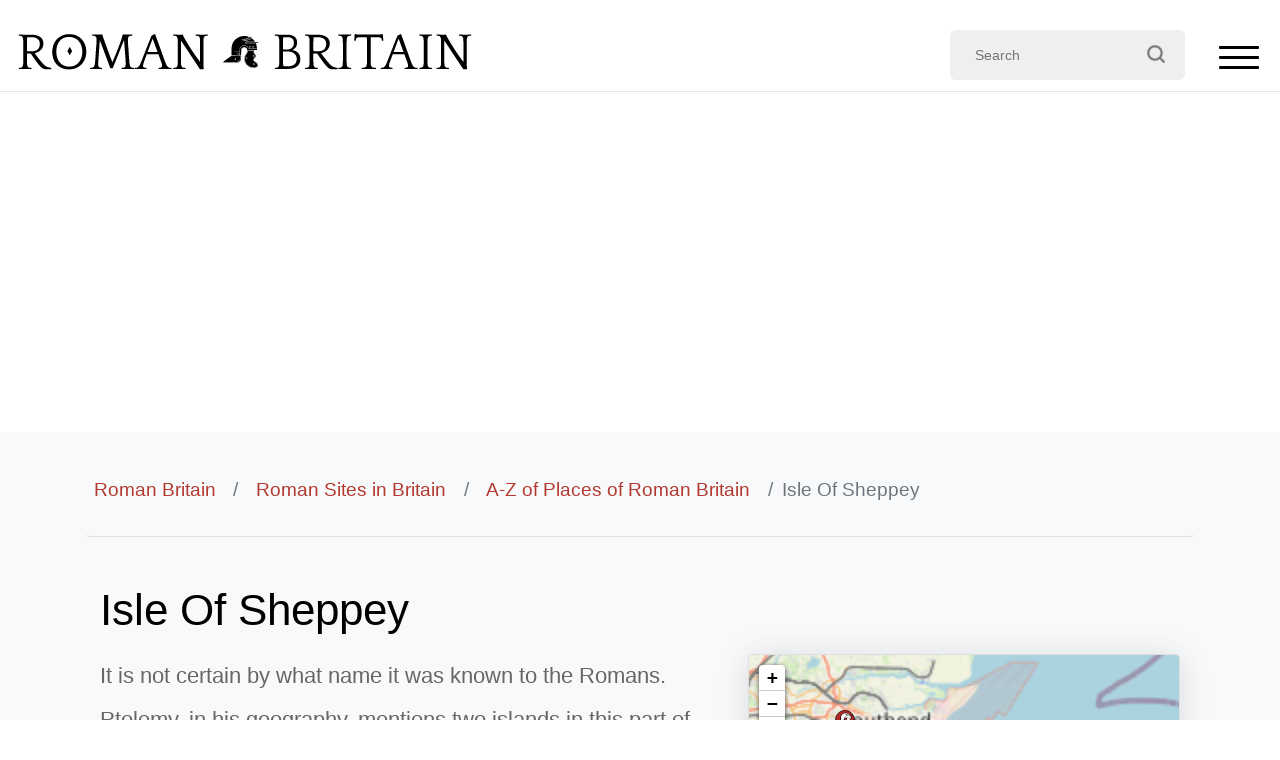

--- FILE ---
content_type: text/html; charset=utf-8
request_url: https://www.google.com/recaptcha/api2/aframe
body_size: 268
content:
<!DOCTYPE HTML><html><head><meta http-equiv="content-type" content="text/html; charset=UTF-8"></head><body><script nonce="sNVXm7DJqRuG73vVo0ZmaQ">/** Anti-fraud and anti-abuse applications only. See google.com/recaptcha */ try{var clients={'sodar':'https://pagead2.googlesyndication.com/pagead/sodar?'};window.addEventListener("message",function(a){try{if(a.source===window.parent){var b=JSON.parse(a.data);var c=clients[b['id']];if(c){var d=document.createElement('img');d.src=c+b['params']+'&rc='+(localStorage.getItem("rc::a")?sessionStorage.getItem("rc::b"):"");window.document.body.appendChild(d);sessionStorage.setItem("rc::e",parseInt(sessionStorage.getItem("rc::e")||0)+1);localStorage.setItem("rc::h",'1764056508920');}}}catch(b){}});window.parent.postMessage("_grecaptcha_ready", "*");}catch(b){}</script></body></html>

--- FILE ---
content_type: text/css
request_url: https://www.roman-britain.co.uk/wp-content/themes/roman-britain/assets/css/style.css?1=20&ver=f809b1e4862a71b6d830c29fb240b07f
body_size: 6426
content:
/*--------------------------------------------------------------
# General
--------------------------------------------------------------*/

html, body.RB {
  
  position: relative;
  background: #fff;
  color: #666666;
  font-family:  "Lato",Helvetica,Arial,sans-serif;
  font-weight: 400;
  height: 100%;
  font-size: 1.1rem;
  display: flex;
  flex-direction: column;
  scroll-behavior: smooth;
}

a {
  transition: 0.5s;
  position: relative;
  overflow: hidden;
  font-weight: 500;
  color: #b3382d;
}

a .nolink {
  color: #666666;
  text-decoration: none;
}


.content a::after {
  content: "";
  background: #b3382d;
  position: absolute;
  left: 12px;
  bottom: -3px;
  width: calc(100% - 12px);
  height: calc(100% - 18px);
  z-index: -1;
  transition: 0.35s cubic-bezier(0.25, 0.1, 0, 2.05);
}
.content a:hover:after {
  left: 0;
  bottom: -2px;
  width: 100%;
  height: 100%;
}

a:hover,
a:active,
a:focus {
  color: #666666;
  outline: none;
  text-decoration: none !important;
}

p {
  padding: 0;
  margin: 0 0 30px 0;
}

h1,
h2,
h3,
h4,
h5,
h6 {
  font-weight: 400;
  margin: 0 0 20px 0;
  padding: 0;
  color: #000;
}
h4.RIB{
  color: #000000;
  font-style: italic;
  font-size: 1rem;
}

.white {
  color: #ffffff;
}
.latest-blogs{
  color: #000000;
  font-style: italic;
  font-weight: 600;
}

#jump-links a{
  color: #000000;
}
.wp-caption-text{
  font-style: italic;
}

/* Prelaoder */

#preloader {
  position: fixed;
  top: 0;
  left: 0;
  right: 0;
  bottom: 0;
  z-index: 9999;
  overflow: hidden;
  background: #fff;
}

#preloader:before {
  content: "";
  position: fixed;
  top: calc(50% - 30px);
  left: calc(50% - 30px);
  border: 6px solid #f2f2f2;
  border-top: 6px solid #F49524;
  border-radius: 50%;
  width: 60px;
  height: 60px;
  -webkit-animation: animate-preloader 1s linear infinite;
  animation: animate-preloader 1s linear infinite;
}

#image-carousel {
  margin-top: 20px;
  margin-bottom: 20px;
  min-height: 450px;
}

#image-carousel figure {
  margin: 0 5px 0 0;
  position: relative;
}
#image-carousel img {
  overflow: hidden;
  height: 450px;
}
#image-carousel .slick-next {
  left: 90%;
}
#image-carousel .slick-prev {
  left: 10%;
  z-index: 10;
}

#cityBlogCarousel .slick-prev:before, #cityBlogCarousel .slick-next:before {
  color:#909090;
}

#cityBlogCarousel  .slick-list{
  padding-top: 20px;  
}

.slick-list{
  overflow:visible   !important;
}
.smallThumb{
  height: 200px;
  object-fit: cover;
}

@-webkit-keyframes animate-preloader {
  0% {
    -webkit-transform: rotate(0deg);
    transform: rotate(0deg);
  }

  100% {
    -webkit-transform: rotate(360deg);
    transform: rotate(360deg);
  }
}

@keyframes animate-preloader {
  0% {
    -webkit-transform: rotate(0deg);
    transform: rotate(0deg);
  }

  100% {
    -webkit-transform: rotate(360deg);
    transform: rotate(360deg);
  }
}

/*--------------------------------------------------------------
# Header
--------------------------------------------------------------*/

#header {
  padding: 30px 0;
  height: 92px;
  /*position: fixed;*/
  left: 0;
  top: 0;
  right: 0;
  transition: all 0.5s;
  z-index: 997;

}

#header.with-bgi{
  position: absolute;
  border-bottom: 1px solid rgba(221,221,221,.2);
  
}
#header.without-bgi {
  position: relative;
  border-bottom: 1px solid rgba(0, 0, 0, 0.1);
}


.header-dark .nav-menu a{
  color: #000;
}


/*border-bottom: 1px solid  black;

#header.header-scrolled {
  background: rgba(0, 0, 0, 0.5);
  padding: 20px 0;
  height: 72px;
  transition: all 0.5s;
}
*/
#header #logo {
  float: left;
}

#header #logo h1 {
  font-size: 34px;
  margin: 0;
  padding: 0;
  padding: 0;
  line-height: 1;
  font-weight: 700;
  letter-spacing: 3px;
}

#header #logo h1 a,
#header #logo h1 a:hover {
  color: #fff;
  padding-left: 10px;
  border-left: 4px solid #F49524;
}

#header #logo svg {
  padding: 0px;
  margin: 0;
  width: 250px;
  height: 25px;
  margin-top: -5px;
}
/*
#header.header-scrolled #logo svg  {
  width: 180px;
  height: 60px;
  padding: 10px;
  transition: all 0.5s;
}
*/

.bg-secondary a {
  color: #ffffff;
  text-decoration: none;
  background-color: transparent;
}
#list_places .rounded-pill{
  border-radius: 50rem !important;

}


#content {
  flex: 1 0 auto;
}




.sub-menu, .sub-sub-menu{
  padding: 0;
  margin: 0;
  background-color: #ffffff;
}

.sub-menu .menu_title{
  background-color: #000;
  color: #fff;
}
.sub-menu .menu_title div{
  padding: 10px;
}
.sub-sub-menu{
  background-color: #ffffff;
  border-top: 2px solid #000000;
}
li.current_page_item {

}
a.current_page_item {
  
  
}

.sub-menu li a, .sub-sub-menu li a{
  display: inline-block;
  margin: 10px;
}
.sub-menu li{
  display: block; 
  border-top: 1px solid black;
}

.sub-menu li.current_page_item{
background-color: #EDEDED;
}


/*--------------------------------------------------------------
# Intro Section
--------------------------------------------------------------*/

#intro {
  width: 100%;
  height: 60vh;
  background: #000;
  color: #fff;
}

.centered-img{
  position: absolute;
  top: -9999px;
  bottom: -9999px;
  left: -9999px;
  right: -9999px;
  margin: auto;
}

#intro .carousel-item {
  width: 100%;
  height: 60vh;
  /*background-attachment: fixed;
  background-position: center;
  background-repeat: no-repeat;
  background-size: cover;*/
  background-size: cover;
  background-position: top;
  background-repeat: no-repeat;
  
}

body.post-template-default #intro, body.post-template-default #intro .carousel-item {
  height: 60vh;
}
#intro .carousel-item::before {
  content: '';
  /*background-color: rgba(0, 0, 0, 0.1); */
  position: absolute;
  height: 100%;
  width: 100%;
  top: 0;
  right: 0;
  left: 0;
  bottom: 0;
  background-image:linear-gradient(180deg,rgba(0,0,0,.7),transparent 150px),linear-gradient(0deg,rgba(0,0,0,.8),transparent 100%);
  z-index: 2;
}

#intro .carousel-container {
  display: -webkit-box;
  display: -webkit-flex;
  display: -ms-flexbox;
  display: flex;
  justify-content: left;
  align-items: flex-start;
  position: absolute;
  bottom: 0;
  top: 0;
  left: 0;
  right: 0;  
  z-index: 3;
  object-fit:cover;
}

#intro .carousel-background img {
  max-width: 100%;
}

#intro .carousel-content {
  
  margin-top: auto;
  margin-bottom: auto;
  width: 100vw;
  margin-right: auto;
    margin-left: auto;
}
.attraction_description{
  font-style: italic;
}
.credits {
  position: absolute;
  bottom: 10px;
  right: 10px;
  width: 400px;
  text-align: right;
  opacity: 0.5;
}
.credits a {
  color: #ffffff;
  text-align: right;
}


@media (min-width: 768px) {  
  .carousel-container h1:before {
    background: #b3382d;
    content: "";
    display: block;
    height: 8px;
    margin-bottom: 18px;
    width: 150px;
    border-radius: 3px;
  }

}


.carousel-container h1{
  text-align: left;
    font-size: 3rem;
    text-shadow: 0px 0px 25px #000;
    font-size: 4rem;
    margin-top: 1.5rem;
    text-transform: uppercase;
    letter-spacing: 3px;

}
.strapline{
  text-align: left;
  text-shadow: 0px 0px 25px #000;
  font-size: 1.5rem;
}
.strapline.strapline-small{ 
  font-size: 1.1rem;
}
.carousel-container .blog-carousel-content h1{
  text-align: left;
  letter-spacing: 0rem;
  font-size: 2.5rem;
}

.blog-carousel-content{
  text-align: left;
  margin-bottom: 25px;
}

.carousel-container h1{
  font-size: 1.5rem;
  margin-top: 1.5rem;
}


/* Small devices (landscape phones, 544px and up) */
@media (min-width: 544px) {  
  .carousel-container h1{
    font-size: 1.5rem;
  }
  .carousel-container h1.headline-small{
    font-size: 1.2rem;
  }
  .strapline{ 
    font-size: 1.5rem;
  }
  .strapline.strapline-small{ 
    font-size: 1.2rem;
  }
  
  .strapline.strapline-vsmall{ 
    font-size: 1.0rem;
  }
  #header #logo svg {
    padding: 0px;
    margin: 0;
    width: 280px;
    height: 40px;
    margin-top: -5px;
  }
}
 
/* Medium devices (tablets, 768px and up) The navbar toggle appears at this breakpoint */
@media (min-width: 768px) {  
  .carousel-container h1{
    font-size: 2rem;
  }
  .carousel-container h1.headline-small{
    font-size: 1.2rem;
  }
  .strapline{ 
    font-size: 1.4rem;
  }
  .strapline.strapline-small{ 
    font-size: 1.2rem;
  }
  .strapline.strapline-vsmall{ 
    font-size: 1.1rem;
  }
  #header #logo svg {
    padding: 0px;
    margin: 0;
    width: 460px;
    height: 50px;
    margin-top: -5px;
  }
}
 
/* Large devices (desktops, 992px and up) */
@media (min-width: 992px) { 
  .carousel-container h1{
    font-size: 2.5rem;
  }
  .carousel-container h1.headline-small{
    font-size: 1.5rem;
  }
  .strapline{ 
    font-size: 1.4rem;
  }  
  .strapline.strapline-small{ 
    font-size: 1.3rem;
  }
  .strapline.strapline-vsmall{ 
    font-size: 1.1rem;
  }
}

/* Extra large devices (large desktops, 1200px and up) */
@media (min-width: 1200px) {  
  .carousel-container h1{
    font-size: 3rem;
  }
  .headline-small{
    font-size: 1.5rem;
  }
  .strapline{ 
    font-size: 2rem;
    margin-right: 15rem;
    margin-top: 2rem;
  }
  .strapline.strapline-small{ 
    font-size: 1.6rem;
  }
  .strapline.strapline-vsmall{ 
    font-size: 1.2rem;
  }
}







@media (min-width: 1200px) {  
  #inset-content{
    max-width: 1300px;
    margin-top: -111px;
    z-index: 10;
    position: relative;
    background-color: #f8f9fa !important;
    padding-top: 30px;
    padding-right: 30px;
    padding-left: 30px;
  }
}


#intro h2 {
  color: #fff;
  margin-bottom: 30px;
  font-size: 38px;
  font-weight: 700;
}

#intro p {
  width: 80%;
  margin: 0 auto 30px auto;
  color: #fff;
}

#intro .carousel-fade {
  overflow: hidden;
}

#intro .carousel-fade .carousel-inner .carousel-item {
  transition-property: opacity;
}

#intro .carousel-fade .carousel-inner .carousel-item,
#intro .carousel-fade .carousel-inner .active.carousel-item-left,
#intro .carousel-fade .carousel-inner .active.carousel-item-right {
  opacity: 0;
}

#intro .carousel-fade .carousel-inner .active,
#intro .carousel-fade .carousel-inner .carousel-item-next.carousel-item-left,
#intro .carousel-fade .carousel-inner .carousel-item-prev.carousel-item-right {
  opacity: 1;
  transition: 0.5s;
}

#intro .carousel-fade .carousel-inner .carousel-item-next,
#intro .carousel-fade .carousel-inner .carousel-item-prev,
#intro .carousel-fade .carousel-inner .active.carousel-item-left,
#intro .carousel-fade .carousel-inner .active.carousel-item-right {
  left: 0;
  -webkit-transform: translate3d(0, 0, 0);
  transform: translate3d(0, 0, 0);
}

.carousel-control{
  position: absolute;
  bottom: 0;
  right: 40px;
  width: 100px;
  height: 100px;
}

#intro .carousel-control-prev,
#intro .carousel-control-next {
  width: 10%;
}

#intro .carousel-control-next-icon,
#intro .carousel-control-prev-icon {
  background: none;
  font-size: 24px;
  line-height: 1;
}

.carousel-indicators{
  margin-bottom: 30px;
}

#intro .carousel-indicators li {
  cursor: pointer;
  width: 50px;
}

.read-more{
  color: #fff;
  text-align: center;
  opacity: .5;
}

#carousel-arrow{
  animation-duration: 3s;
  animation-delay: 2s;
  color: #fff;
  position: absolute;
  bottom: 40px;
  right: 40px;
}
#carousel-arrow a{
  color: #fff;
}
/*--------------------------------------------------------------
# Blog Section
--------------------------------------------------------------*/


.post-preview .post-preview-meta .post-preview-meta-img {
  height: 2.25rem;
  width: 2.25rem;
  border-radius: 100%;
  margin-right: 0.5rem;
  flex-shrink: 0;
}
.post-preview-featured .post-preview-featured-img {
  height: 23rem;
  width: 100%;
  background-position: center;
  background-repeat: no-repeat;
  background-size: cover;
}

.bg-light {
  background-color: #FAFAFA !important;
}
.lift {
  box-shadow: 0 0.15rem 1.75rem 0 rgba(31, 45, 65, 0.15);
  -webkit-transition: box-shadow 0.15s ease-in-out, -webkit-transform 0.15s ease-in-out;
  transition: box-shadow 0.15s ease-in-out, -webkit-transform 0.15s ease-in-out;
  transition: transform 0.15s ease-in-out, box-shadow 0.15s ease-in-out;
  transition: transform 0.15s ease-in-out, box-shadow 0.15s ease-in-out, -webkit-transform 0.15s ease-in-out;
}
.lift:hover {
  -webkit-transform: translateY(-0.3333333333rem);
  transform: translateY(-0.3333333333rem);
  box-shadow: 0 0.5rem 2rem 0 rgba(31, 45, 65, 0.25);
}

/*--------------------------------------------------------------
# Breadcrumbs
--------------------------------------------------------------*/
.breadcrumb{
  padding: 0;
  border-bottom: 1px solid #dfe0e0 ;
  padding-bottom: 1.8rem !important;
}
.breadcrumb{
 /* font-size: 0.8rem;*/
}
.breadcrumb-item+.breadcrumb-item::before {
  content: " > ";
}

.RB .breadcrumb-item a{
  padding-left: 0.5rem !important;
  padding-right: 0.5rem !important;
}


.sticky-menu {
  width: 100%;
}
.side-panel{
  position:sticky;
  top: 20px;
  margin-top: 20px;
}

.list-group-item-no-border {
  position: sticky;
  top: 20px;
  margin-bottom: -1px;
  background-color: #fff;
  border: 1px solid rgba(0,0,0,.125);
}
.list-group {
  margin-bottom: 1rem !important;
}
 #location_menu{
   height: calc(100vh - 394px);
   overflow-y:auto;
   margin-bottom: 10px;
 }

.scrollspy {
  position: relative;
  min-height: 100%;
  height: 200px;
  margin-top: .5rem;
  overflow: auto;
}

/*--------------------------------------------------------------
# Sections
--------------------------------------------------------------*/

/* Sections Header
--------------------------------*/
section{
  padding-top: 30px;
  padding-bottom: 30px;
}
section#intro{
  padding-top: 0;
}

.section-header h3 {
  font-size: 24px;
  color: #111;
  text-transform: uppercase;
  text-align: left;
  font-weight: 700;
  position: relative;
  padding-bottom: 15px;
  padding-top: 50px;
  margin-bottom: 50px;
}

.section-header h3::before {
  content: '';
  position: absolute;
  display: block;
  width: 240px;
  height: 1px;
  background: #ddd;
  bottom: 1px;
  
  /*left: calc(50% - 60px);*/
}

.section-header h3::after {
  content: '';
  position: absolute;
  display: block;
  width: 40px;
  height: 3px;
  background: #808080;
  bottom: 0;

  /*left: calc(50% - 20px);*/
}

.section-header p {
  text-align: center;
  padding-bottom: 30px;
  color: #333;
}

/* Section with background
--------------------------------*/

.section-bg {
  background: #f7f7f7;
}

.highlight-section{
  background-color: #fafafa;
  border-bottom: 1px solid #dfdfdf;
  padding-bottom: 40px;
}



/*--------------------------------------------------------------
# quicklinks
--------------------------------------------------------------*/
.quick-links a{
  display: inline-block;
  width: 100%;
  padding-top: 13px;
  padding-bottom: 13px;
  font-size: 20px;
  color: #757575;
  line-height: 1;
  border-bottom: 1px solid #dfdfdf;
}


#map-card {
  margin-bottom: 30px;
}
.card {
  box-shadow: 0 0.15rem 1.75rem 0 rgba(31, 45, 65, 0.15);
  overflow: hidden;
  position: relative;
  margin-bottom: 10px;
}
.card-title{
  color:#000000;
}
a .card-title.nolink {
  color:#000000;
}
a .card-title-small{
  font-size: 1rem;
}


.figure-caption-link , figure figcaption a, figure.wp-block-image figcaption a{
  color: rgba(5, 5, 5, 0.7);
} 
wp-block-image .figure-caption-link , figure figcaption a, figure.wp-block-image figcaption a{
  color: #000000;
} 


figure, figure.wp-block-image{
  position: relative;
  overflow: hidden;
}
figure::before, figure.wp-block-image::before{
  content: '';
  position: absolute;
  height: 100%;
  width: 100%;
  top: 0;
  right: 0;
  left: 0;
  bottom: 0;
}
#image-carousel .figure-img {
  margin-bottom: 0;
}
/*
*/


figure.wp-block-image figcaption{
  border-left: 4px solid #b3382d;;
  font-size: .875rem;
  margin-top: 1.25em;
  padding-left: 0.9375em;
  text-align: left;
  min-width: inherit none;
  max-width: 540px;
}

.card-text .item-label{
  min-width: 100px;
}

/*--------------------------------------------------------------
# img-hover-zoom
--------------------------------------------------------------*/
.img-hover-zoom {
  height: 120px; /* [1.1] Set it as per your need */
  overflow: hidden; /* [1.2] Hide the overflowing of child elements */
}

/* [2] Transition property for smooth transformation of images */
.img-hover-zoom img {
  transition: transform .5s ease;
}

/* [3] Finally, transforming the image when container gets hovered */
.img-hover-zoom:hover img {
  transform: scale(1.2);
}



article{
  /*padding-top: 30px; */
}

article p {
  line-height: 2;
  margin-bottom: 20px;

}

#mapid { height: 300px; }

.map{
  height: 400px; 
}


/*--------------------------------------------------------------
# Buttons
--------------------------------------------------------------*/

body.RB .btn-primary {
  color: #fff;
/* Permalink - use to edit and share this gradient: https://colorzilla.com/gradient-editor/#a0342a+0,a0342a+49,a0342a+76,8b2e26+76 */
background: #a0342a; /* Old browsers */
background: -moz-linear-gradient(left,  #a0342a 0%, #a0342a 49%, #a0342a 76%, #8b2e26 76%); /* FF3.6-15 */
background: -webkit-linear-gradient(left,  #a0342a 0%,#a0342a 49%,#a0342a 76%,#8b2e26 76%); /* Chrome10-25,Safari5.1-6 */
background: linear-gradient(to right,  #a0342a 0%,#a0342a 49%,#a0342a 76%,#8b2e26 76%); /* W3C, IE10+, FF16+, Chrome26+, Opera12+, Safari7+ */
filter: progid:DXImageTransform.Microsoft.gradient( startColorstr='#a0342a', endColorstr='#8b2e26',GradientType=1 ); /* IE6-9 */
font-size: 1rem;
font-weight: 300;
}
body.RB .btn-primary:hover {
  color: #fff;
  background-color:#63201a;;
  border-color: #491814;
}
body.RB .btn-primary svg{
  color: #fff;
  margin-left: 35px;
}


/*--------------------------------------------------------------
# Footer
--------------------------------------------------------------*/

#footer {
  flex-shrink: 0;
  background: #000;
  padding: 0 0 30px 0;
  color: #eee;
  font-size: 14px;
  
}

#footer .footer-top {
  background: #111;
  padding: 60px 0 30px 0;
}

#footer .footer-top .footer-info {
  margin-bottom: 30px;
}

#footer .footer-top .footer-info h3 {
  font-size: 34px;
  margin: 0 0 20px 0;
  padding: 2px 0 2px 10px;
  line-height: 1;
  font-family: "Montserrat", sans-serif;
  font-weight: 700;
  letter-spacing: 3px;
  border-left: 4px solid #F49524;
}

#footer .footer-top .footer-info p {
  font-size: 14px;
  line-height: 24px;
  margin-bottom: 0;
  font-family: "Montserrat", sans-serif;
  color: #eee;
}

#footer .footer-top .social-links a {
  font-size: 18px;
  display: inline-block;
  background: #333;
  color: #eee;
  line-height: 1;
  padding: 8px 0;
  margin-right: 4px;
  border-radius: 50%;
  text-align: center;
  width: 36px;
  height: 36px;
  transition: 0.3s;
}

#footer .footer-top .social-links a:hover {
  background: #F49524;
  color: #fff;
}

#footer .footer-top h4 {
  font-size: 14px;
  font-weight: bold;
  color: #fff;
  text-transform: uppercase;
  position: relative;
  padding-bottom: 12px;
}

#footer .footer-top h4::before,
#footer .footer-top h4::after {
  content: '';
  position: absolute;
  left: 0;
  bottom: 0;
  height: 2px;
}

#footer .footer-top h4::before {
  right: 0;
  background: #555;
}

#footer .footer-top h4::after {
  background: #F49524;
  width: 60px;
}

#footer .footer-top .footer-links {
  margin-bottom: 30px;
}

#footer .footer-top .footer-links ul {
  list-style: none;
  padding: 0;
  margin: 0;
}

#footer .footer-top .footer-links ul i {
  padding-right: 8px;
  color: #ddd;
}

#footer .footer-top .footer-links ul li {
  border-bottom: 1px solid #333;
  padding: 10px 0;
}

#footer .footer-top .footer-links ul li:first-child {
  padding-top: 0;
}

#footer .footer-top .footer-links ul a {
  color: #eee;
}

#footer .footer-top .footer-links ul a:hover {
  color: #F49524;
}

#footer .footer-top .footer-contact {
  margin-bottom: 30px;
}

#footer .footer-top .footer-contact p {
  line-height: 26px;
}

#footer .footer-top .footer-newsletter {
  margin-bottom: 30px;
}

#footer .footer-top .footer-newsletter input[type="email"] {
  border: 0;
  padding: 6px 8px;
  width: 65%;
}

#footer .footer-top .footer-newsletter input[type="submit"] {
  background: #F49524;
  border: 0;
  width: 35%;
  padding: 6px 0;
  text-align: center;
  color: #fff;
  transition: 0.3s;
  cursor: pointer;
}

#footer .footer-top .footer-newsletter input[type="submit"]:hover {
  background: #13a456;
}

#footer .copyright {
  text-align: center;
  padding-top: 30px;
}

#footer .credits {
  text-align: center;
  font-size: 13px;
  color: #ddd;
}

/*--------------------------------------------------------------
# Responsive Media Queries
--------------------------------------------------------------*/

@media (min-width: 1024px) {



  #intro p {
    width: 60%;
  }

  #intro .carousel-control-prev,
  #intro .carousel-control-next {
    width: 5%;
  }

}













/*--------------------------------------------------------------
# popover
--------------------------------------------------------------*/
.popover-body img{
  width: 100%;
  margin-bottom: 10px;
}

.popover{
  box-shadow: 0 0.15rem 1.75rem 0 rgba(31, 45, 65, 0.15);
}


/*--------------------------------------------------------------
# jump-links
--------------------------------------------------------------*/
#jump-links li{
  margin-bottom: 5px;
}





/*--------------------------------------------------------------
# icons
--------------------------------------------------------------*/
.icon{
  display: inline-block;
  width:20px;
  height:20px;
    background-size: cover;
}

.star{
  background-image: url('../images/star-full.svg');
}
.star-half{
  background-image: url('../images/star-half.svg');
} 
.star-empty{
  background-image: url('../images/star-empty.svg');
}
.population{
  position: relative;
  top: 4px;
  background-image: url('../images/population.svg');
}
.attraction-icon{
  position: relative;
  top: 4px;
  background-image: url('../images/pin-logo.svg');
}












/*--------------------------------------------------------------
# Navigation Menu
--------------------------------------------------------------*/


#nav { 
  width: 100%;
  height: 100%;
  z-index: 2000000;
  top: 0;
  left: 0;
  position: fixed;
  background-color: #2b2c2c;
  background-image: url("../images/repeat-pattern.jpg");
  transition: all 0.25s ease-in;
  opacity: 0;
  visibility: hidden;
}

#nav.show { 
  opacity: 1;
  visibility: visible;
}


#nav ul, #navt ul ul {
  padding: 0;
  margin: 0;
  list-style: none;
  text-align: center;
}
#nav ul#menu-main-menu li a {
  color: #ffffff;
  font-size: 20px;
  text-transform: uppercase;
  overflow: hidden;
  padding: 10px 22px 10px 15px;
  position: relative;
  text-decoration: none;
  width: 100%;
  display: block;
  font-weight: 700;
  font-family: "Montserrat", sans-serif;
}
#nav ul#menu-main-menu li li a {
  color: #dad9d9;
}

#nav ul#menu-main-menu li a:hover {
  color: #cacaca;
}
#nav-centered{
  display: flex;
  align-items: center;
  justify-content: center;
  flex-direction: column;
  height: 100vh;
}

#nav-logo svg{
  width: 300px;
  height: 50px;
  margin-bottom: 50px;
  margin-right: 20px;
}
.sub-menu:before {
  content: "";
  display: block;
  height: 1px;
  width: 40%;
  margin-left: 30%;
  margin-right: 30%;
  margin-top: 10px;
  margin-bottom: 10px;
  background: #fff;
}



.nav-menu ul.sub-menu{
  display: none;
}













.lwpcngNotice-dark .lwpcngNotice_accept {
  border-color: #555  !important;
  color: #b3382d  !important;
}









































/*!
 * Hamburgers
 * @description Tasty CSS-animated hamburgers
 * @author Jonathan Suh @jonsuh
 * @site https://jonsuh.com/hamburgers
 * @link https://github.com/jonsuh/hamburgers
 
    right: 15px;
    top: 15px;
    z-index: 5000;
    position: absolute;
 */
 .hamburger {
  padding: -5px 15px;
  display: inline-block;
  cursor: pointer;
  transition-property: opacity, filter;
  transition-duration: 0.15s;
  transition-timing-function: linear;
  font: inherit;
  color: inherit;
  text-transform: none;
  background-color: transparent;
  border: 0;
  margin: 0;
  overflow: visible;

  right: 15px;
  top: 15px;
  z-index: 2000001;
  position: absolute;
  outline: none;
  cursor: pointer;
}


.hamburger:focus{
  outline: none;
}


.hamburger:hover {
  opacity: 0.7; 
}
.hamburger.is-active:hover {
  opacity: 0.7; 
}
.hamburger.is-active .hamburger-inner,
.hamburger.is-active .hamburger-inner::before,
.hamburger.is-active .hamburger-inner::after {
  background-color: #ffffff; 
}

.hamburger-box {
width: 40px;
height: 24px;
display: inline-block;
position: relative; 
}

.hamburger-inner {
display: block;
top: 50%;
margin-top: -2px; 
}
.hamburger-inner, .hamburger-inner::before, .hamburger-inner::after {
  width: 40px;
  height: 3px;
  border-radius: 4px;
  position: absolute;
  transition-property: transform;
  transition-duration: 0.15s;
  transition-timing-function: ease; 
}
.hamburger-inner::before, .hamburger-inner::after {
  content: "";
  display: block; 
}
.hamburger-inner::before {
  top: -10px; 
}
.hamburger-inner::after {
  bottom: -10px; }

  .without-bgi .hamburger-inner, .without-bgi  .hamburger-inner::before,.without-bgi .hamburger-inner::after {
    background-color: #000;
  }
  .with-bgi .hamburger-inner,  .with-bgi .hamburger-inner::before, .with-bgi .hamburger-inner::after{
    background-color: #ffffff;
  }

/*
 * Elastic
 */
 .hamburger--elastic .hamburger-inner {
  top: 2px;
  transition-duration: 0.275s;
  transition-timing-function: cubic-bezier(0.68, -0.55, 0.265, 1.55); }
  .hamburger--elastic .hamburger-inner::before {
    top: 10px;
    transition: opacity 0.125s 0.275s ease; }
  .hamburger--elastic .hamburger-inner::after {
    top: 20px;
    transition: transform 0.275s cubic-bezier(0.68, -0.55, 0.265, 1.55); }

.hamburger--elastic.is-active .hamburger-inner {
  transform: translate3d(0, 10px, 0) rotate(135deg);
  transition-delay: 0.075s; }
  .hamburger--elastic.is-active .hamburger-inner::before {
    transition-delay: 0s;
    opacity: 0; }
  .hamburger--elastic.is-active .hamburger-inner::after {
    transform: translate3d(0, -20px, 0) rotate(-270deg);
    transition-delay: 0.075s; }












/* Accordion
    ------------------------------------------------------------ */
    .schema-faq-section{
      transition: all, 0.5s, ease;
      background: #e4e4e4;
      margin-top: 20px;
      margin-bottom: 20px;
      padding: 17px;
    }


    .schema-faq-question{
      cursor: pointer;
    }
    
    /*
    .schema-faq-question:after{
      width: 16px;
      height: 20px;
      display: inline-block;
      content: "+";
      margin-right: 5px;
      vertical-align: top;
    }
    
    .schema-faq-question.collapse:after{
      content: "-";
    }
    */
    .schema-faq-question:hover{
      opacity: 0.8;
    }
    
    .schema-faq-answer{
      display: none;
      padding-top: 20px;
      /*padding-left: 1em;*/
    }
    .schema-faq-answer.default{
      display: block;
    }




    .tab-content > .tab-pane {
      padding: 20px !important;
  }
  .tab-content{
    border-bottom: 1px solid #dee2e6;
    margin-bottom: 20px;
  }





  .supraline {
    text-decoration: overline;
}

#more{
  background-color: #f2f3f3;
}
.card.more{
  background-color: #000;
}

.card-header.more {
  padding: 0.75rem 1.25rem;
  margin-bottom: 0;
  color: #ffffff;
  background-color: #000;
  border-bottom: 1px solid rgba(0, 0, 0, 0.125);
  z-index: 10;
}
.more a {
 font-size: 16px;
}
.card-header.more h5{
  color: #ffffff;
}
.card-img-top{
    max-width: 100%;
    height: 40vw;
    object-fit: cover;
    overflow: hidden;
    z-index: 1;
    -webkit-filter: brightness(70%);
}

/* Small devices (landscape phones, 544px and up) */
@media (max-width: 544px) {  
  .card-img-top{
    height: 40vw;
  }
}
@media (min-width: 768px) {  
  .card-img-top{
    height: 30vw;
  }
}
@media (min-width: 992px) { 
  .card-img-top{
    height: 30vw;
  }
}

@media (min-width: 1200px) { 
  .card-img-top{
    height: 15vw;
  }
}






.card-img-top:hover {
  transform: scale(1.1);
  -webkit-filter: brightness(100%);
  -webkit-transition: all 1s ease;
  -moz-transition: all 1s ease;
  -o-transition: all 1s ease;
  -ms-transition: all 1s ease;
  transition: all 1s ease;
}

.google-auto-placed{
  margin-top: 20px;
  margin-bottom: 20px;
}

blockquote, .wp-block-preformatted{
  font-size: 1.2em;
  width:100%;
  margin:50px auto;
  font-family:Open Sans;
  font-style:italic;
  color: #555555;
  padding:1.2em 30px 1.2em 75px;
  border-left:8px solid #b3382d ;
  line-height:1.6;
  position: relative;
  background:#EDEDED;
}
@media (max-width: 600px) {  
  blockquote, .wp-block-preformatted{
    font-size: 1em;
    width:90%;
    margin:30px auto;
    font-family:Open Sans;
    font-style:italic;
    color: #555555;
    padding:1em 10px 1em 10px;
    border-left:8px solid #b3382d ;
    background:#EDEDED;
  }
}


blockquote cite{
  font-size: 0.8em;
}
blockquote::before{
  font-family:Arial;
  content: "\201C";
  color:#b3382d;
  font-size:4em;
  position: absolute;
  left: 10px;
  top:-10px;
}

blockquote::after{
  content: '';
}

blockquote span{
  display:block;
  color:#333333;
  font-style: normal;
  font-weight: bold;
  margin-top:1em;
}





/*--------------------------------------------------------------
# toc
--------------------------------------------------------------*/
#toc{
  border-radius: 20px;
  background-color: rgb(255, 255, 255);
  counter-reset: item-h2;
  margin-left: 15px;
}
#toc h2{
  border-left: 3px solid #b3382d;
  color:#000000;
  font-weight: 700;
  text-align: left;
  font-size: 30px;
  padding-left: 25px;
  line-height: 100%;
  text-transform: uppercase;
  margin-left: 15px;
}
#toc-ul{
  column-count: 2;
  padding-left: 0;
  margin-left: 15px;
}
#toc ul ul {
  padding-left: 0;
  margin-left: 15px;
  margin-bottom: 10px;
}

#attraction-description ul#toc-ul li a{
  background:none !important;
}

@media (max-width: 1200px) {
  #toc-ul{
    column-count: 1;
  }
}


#toc li.item-h2{
  margin-bottom: 10px;
  list-style-type: none;
  counter-increment: item-h2;  
  counter-reset: item-h3;
}

#toc ul li.item-h2:nth-of-type(-n+9)>a:before {
  content: "0" counters(item-h2, ".");
}

#toc ul li.item-h2 a:before {
  content: counters(item-h3,".");
}

#toc ul a:before {
  display: table-cell;
  font-weight: 700;
  padding-right: 10px;
}


#toc li.item-h3{
  margin-bottom: 10px;
  list-style-type: none;
  counter-increment: item-h3;
}

#toc ul li.item-h3 a:before {
  content: counter(item-h2) "." counter(item-h3) " ";
}


#search-button {
  background: url(../images/head-submit-icon.png) no-repeat center center;
  border: none;
  cursor: pointer;
  padding: 0;
  font-size: 0;
  width: 18px;
  height: 18px;
  position: absolute;
  right: 20px;
  top: 15px;
  opacity: 0.6;
}


.search-box input[type="search"] {
  background: #f0efee;
  width: 100%;
  height: 50px;
  border: none;
  font-size: 14px;
  padding-right: 40px;
  padding-left: 25px;
  -webkit-border-radius: 6px;
  -moz-border-radius: 6px;
  border-radius: 6px;
  color: #000000;
}

  .search-box {
    position: relative;
    margin: 0;
    display: inline-block;
}




--- FILE ---
content_type: application/x-javascript
request_url: https://www.roman-britain.co.uk/wp-content/themes/roman-britain/assets/lib/Leaflet.TextPath/leaflet.textpath.js?ver=f809b1e4862a71b6d830c29fb240b07f
body_size: 1233
content:
/*
 * Leaflet.TextPath - Shows text along a polyline
 * Inspired by Tom Mac Wright article :
 * http://mapbox.com/osmdev/2012/11/20/getting-serious-about-svg/
 */

(function () {

var __onAdd = L.Polyline.prototype.onAdd,
    __onRemove = L.Polyline.prototype.onRemove,
    __updatePath = L.Polyline.prototype._updatePath,
    __bringToFront = L.Polyline.prototype.bringToFront;


var PolylineTextPath = {

    onAdd: function (map) {
        __onAdd.call(this, map);
        this._textRedraw();
    },

    onRemove: function (map) {
        map = map || this._map;
        if (map && this._textNode && map._renderer._container)
            map._renderer._container.removeChild(this._textNode);
        __onRemove.call(this, map);
    },

    bringToFront: function () {
        __bringToFront.call(this);
        this._textRedraw();
    },

    _updatePath: function () {
        __updatePath.call(this);
        this._textRedraw();
    },

    _textRedraw: function () {
        var text = this._text,
            options = this._textOptions;
        if (text) {
            this.setText(null).setText(text, options);
        }
    },

    setText: function (text, options) {
        this._text = text;
        this._textOptions = options;

        /* If not in SVG mode or Polyline not added to map yet return */
        /* setText will be called by onAdd, using value stored in this._text */
        if (!L.Browser.svg || typeof this._map === 'undefined') {
          return this;
        }

        var defaults = {
            repeat: false,
            fillColor: 'black',
            attributes: {},
            below: false,
        };
        options = L.Util.extend(defaults, options);

        /* If empty text, hide */
        if (!text) {
            if (this._textNode && this._textNode.parentNode) {
                this._map._renderer._container.removeChild(this._textNode);
                
                /* delete the node, so it will not be removed a 2nd time if the layer is later removed from the map */
                delete this._textNode;
            }
            return this;
        }

        text = text.replace(/ /g, '\u00A0');  // Non breakable spaces
        var id = 'pathdef-' + L.Util.stamp(this);
        var svg = this._map._renderer._container;
        this._path.setAttribute('id', id);

        if (options.repeat) {
            /* Compute single pattern length */
            var pattern = L.SVG.create('text');
            for (var attr in options.attributes)
                pattern.setAttribute(attr, options.attributes[attr]);
            pattern.appendChild(document.createTextNode(text));
            svg.appendChild(pattern);
            var alength = pattern.getComputedTextLength();
            svg.removeChild(pattern);

            /* Create string as long as path */
            text = new Array(Math.ceil(isNaN(this._path.getTotalLength() / alength) ? 0 : this._path.getTotalLength() / alength)).join(text);
        }

        /* Put it along the path using textPath */
        var textNode = L.SVG.create('text'),
            textPath = L.SVG.create('textPath');

        var dy = options.offset || this._path.getAttribute('stroke-width');

        textPath.setAttributeNS("http://www.w3.org/1999/xlink", "xlink:href", '#'+id);
        textNode.setAttribute('dy', dy);
        for (var attr in options.attributes)
            textNode.setAttribute(attr, options.attributes[attr]);
        textPath.appendChild(document.createTextNode(text));
        textNode.appendChild(textPath);
        this._textNode = textNode;

        if (options.below) {
            svg.insertBefore(textNode, svg.firstChild);
        }
        else {
            svg.appendChild(textNode);
        }

        /* Center text according to the path's bounding box */
        if (options.center) {
            var textLength = textNode.getComputedTextLength();
            var pathLength = this._path.getTotalLength();
            /* Set the position for the left side of the textNode */
            textNode.setAttribute('dx', ((pathLength / 2) - (textLength / 2)));
        }

        /* Change label rotation (if required) */
        if (options.orientation) {
            var rotateAngle = 0;
            switch (options.orientation) {
                case 'flip':
                    rotateAngle = 180;
                    break;
                case 'perpendicular':
                    rotateAngle = 90;
                    break;
                default:
                    rotateAngle = options.orientation;
            }

            var rotatecenterX = (textNode.getBBox().x + textNode.getBBox().width / 2);
            var rotatecenterY = (textNode.getBBox().y + textNode.getBBox().height / 2);
            textNode.setAttribute('transform','rotate(' + rotateAngle + ' '  + rotatecenterX + ' ' + rotatecenterY + ')');
        }

        /* Initialize mouse events for the additional nodes */
        if (this.options.interactive) {
            if (L.Browser.svg || !L.Browser.vml) {
                textPath.setAttribute('class', 'leaflet-interactive');
            }

            var events = ['click', 'dblclick', 'mousedown', 'mouseover',
                          'mouseout', 'mousemove', 'contextmenu'];
            for (var i = 0; i < events.length; i++) {
                L.DomEvent.on(textNode, events[i], this.fire, this);
            }
        }

        return this;
    }
};

L.Polyline.include(PolylineTextPath);

L.LayerGroup.include({
    setText: function(text, options) {
        for (var layer in this._layers) {
            if (typeof this._layers[layer].setText === 'function') {
                this._layers[layer].setText(text, options);
            }
        }
        return this;
    }
});



})();


--- FILE ---
content_type: image/svg+xml
request_url: https://www.roman-britain.co.uk/wp-content/themes/roman-britain/assets/lib/leaflet/images/roman-helmet.svg
body_size: 3046
content:
<?xml version="1.0" encoding="utf-8"?>
<!-- Generator: Adobe Illustrator 16.0.0, SVG Export Plug-In . SVG Version: 6.00 Build 0)  -->
<!DOCTYPE svg PUBLIC "-//W3C//DTD SVG 1.1//EN" "http://www.w3.org/Graphics/SVG/1.1/DTD/svg11.dtd">
<svg version="1.1" id="Layer_1" xmlns="http://www.w3.org/2000/svg" xmlns:xlink="http://www.w3.org/1999/xlink" x="0px" y="0px"
	 width="185.5px" height="185.5px" viewBox="0 0 185.5 185.5" enable-background="new 0 0 185.5 185.5" xml:space="preserve">
<g>
	<g>
		<g>
			<circle fill="#821D1D" cx="93.142" cy="92.577" r="87.587"/>
		</g>
	</g>
	<g>
		<g>
			<g>
				<g>
					<path fill="#B52928" d="M11.338,73.694c0.025,0.283,0.071,0.561,0.104,0.843v0.086h0.009
						c3.349,30.323,37.81,54.167,79.862,54.167c42.052,0,76.513-23.844,79.861-54.167h0.012v-0.086
						c0.029-0.282,0.078-0.56,0.104-0.843h-0.104v-16.73c-10.037-21.693-27.848-38.613-49.594-46.722L92.484,6.586L63.37,10.242
						c-23.555,8.781-42.486,27.905-51.928,52.229v11.224H11.338z"/>
				</g>
			</g>
		</g>
	</g>
	<g>
		<g>
			<circle fill="none" stroke="#2E1212" stroke-width="8.5039" stroke-miterlimit="10" cx="92.631" cy="91.352" r="87.586"/>
		</g>
	</g>
</g>
<g>
	<path stroke="#000000" stroke-miterlimit="10" d="M134.632,147.209C134.632,147.209,134.632,147.209,134.632,147.209
		c-10.854,0-21.782-4.778-28.521-12.47c-3.059-3.521-5.761-8.446-7.06-12.863c-0.886-3.08-0.985-4.385-1.021-8.631
		c-0.072-8.085-0.019-11.274,5.26-18.955c2.887-4.181,3.983-6.433,4.435-9.146l0.234-7.335c-0.62-2.339-1.419-3.358-3.884-4.506
		c-1.771-0.857-5.127-0.984-7.075-0.305c-1.945,0.667-2.99,1.363-3.878,3.04l-0.681,1.271l-0.226,14.191
		c0.409,0.95,0.44,3.015,0.279,10.55c-0.062,2.829-0.238,9.568-0.554,11.035c-1.407,5.897-9.01,9.592-11.784,10.91
		c-5,2.333-10.208,2.742-34.852,2.742l-24.222-0.001l-0.461-4.699c5.609-4.925,18.797-16.575,29-23.094l0.094-5.561v-9.522
		c0-12.045,0.112-15.833,0.547-18.422c1.584-9.684,6.133-18.206,13.52-25.32c4.167-3.988,8.429-6.932,13.417-9.27
		c4.604-2.179,7.895-3.285,12.571-4.22c2.394-0.473,6.203-0.744,10.457-0.744c4.253,0,8.115,0.27,10.597,0.741
		c1.885,0.371,4.844,1.173,6.613,1.792l3.374,1.208l10.318,5.709l1.66,1.302c2.662,2.014,6.337,5.685,8.512,8.512l2.095,2.846
		l11.848-0.135l0.837,10.331l-7.736-0.072c1.255,3.644,1.925,7.36,2.282,12.388l0.256,3.08l-0.316,8.24l-11.557,0.062v4.031
		c0,5.647,1.699,7.426,2.977,8.273c3.072,1.998,4.753,5.31,4.366,8.629c-0.347,3.052-1.664,5.337-4.694,8.142
		c-3.888,3.695-3.589,4.742-3.429,5.303c0.257,0.89,1.75,2.209,5.155,4.548c5.992,4.085,8.7,7.27,9.979,11.745
		c0.882,2.992,0.714,5.143-0.608,7.649c-2.338,4.245-6.751,5.699-12.664,6.59C138.326,147.07,136.484,147.209,134.632,147.209z"/>
</g>
<g transform="translate(0.000000,369.000000) scale(0.100000,-0.100000)">
	<path fill="#FFFFFF" d="M1098.931,3389.785c16.89-3.481,43.774-11.152,59.36-16.865l28.193-10.2l-32.827-17.817
		c-92.539-49.985-142.935-65-211.187-62.773c-17.593,0.679-32.197,0.679-32.197,0c0-0.947,3.979-6.958,8.667-13.325
		c10.571-14.658,28.164-26.138,51.343-33.779c26.86-8.569,94.141-7.593,133.96,1.934c36.807,8.569,94.517,30.571,141.929,53.496
		l35.479,17.51l15.889-13.047c24.531-19.448,58.003-54.78,76.953-80.562l16.885-23.257l-149.517-0.947
		c-96.147-0.327-151.875,0.322-155.859,2.549c-12.251,6.343-28.516,3.838-39.468-6.035c-8.267-7.666-10.249-11.782-10.249-22.632
		c0-10.796,1.982-15.278,11.279-24.18c12.554-12.1,24.18-13.701,39.766-6.035c7.915,4.106,34.155,4.785,171.118,4.785h161.772
		l8.623-21.68c17.617-43.643,25.835-83.716,29.844-142.949l1.655-20.044h-150.225h-149.819l-8.994,19.092
		c-10.601,21.978-38.77,52.514-61.318,66.225c-25.562,15.913-54.731,23.857-86.851,23.857c-33.525,0-57.734-6.338-84.922-21.929
		c-34.141-19.741-56.689-45.229-70.298-80.556c-7.271-18.491-8.599-27.388-9.888-75.474l-1.348-54.741l-231.362-7.793l232.007-2.383
		v-17.188v-17.539c0,0-228.12-9.497-228.769-10.454c-0.679-0.649,228.769-2.573,228.769-2.573v-17.197v-16.885l-224.526-7.72
		l224.526-4.36v-16.587v-16.885H691.445h-145.84v149.004c0,115.889,0.928,155.708,4.912,180.537
		c14.307,91.665,55.752,172.524,122.075,239.434c37.446,37.534,75.903,65.522,121.309,87.817
		c42.451,21.055,71.313,31.206,114.092,40.171C952.417,3399.009,1052.524,3399.009,1098.931,3389.785z M1296.509,3023.34
		c-6.963-7.969-8.267-12.134-6.963-19.746c5.313-26.436,46.455-28.667,53.071-3.208
		C1349.883,3027.778,1315.454,3044.663,1296.509,3023.34z M1190.766,3026.499c-7.92-6.992-9.922-12.729-8.916-25.434
		c1.323-18.472,33.828-25.488,46.401-10.2C1249.15,3016.318,1215.679,3047.817,1190.766,3026.499z"/>
	<path fill="#FFFFFF" d="M1256.767,3343.271l11.577-6.035c20.85-10.83,17.944-14.634-33.174-39.492
		c-93.467-45.503-144.536-58.56-217.148-56.655c-35.488,0.977-46.06,2.559-59.688,8.271c-15.542,7.036-28.12,15.61-28.12,19.443
		c0,0.952,17.495,2.231,38.74,2.231c61.992,0.63,109.053,16.86,201.611,69.38c23.506,13.384,44.404,24.209,46.411,24.209
		c1.958,0,8.618-2.529,14.937-5.737c5.913-3.506,11.577-7.319,12.227-8.921L1256.767,3343.271z"/>
	<path fill="#FFFFFF" d="M1087.329,3176.167c11.274-15.313,1.328-34.404-17.241-34.404c-18.589,0-28.218,21.65-15.557,35
		C1062.798,3185.713,1080.713,3185.361,1087.329,3176.167z"/>
	<path fill="#FFFFFF" d="M1510.43,3162.456v-14.307h-203.271h-202.915v14.307v14.307h202.915h203.271V3162.456z"/>
	<path fill="#FFFFFF" d="M1029.643,3052.309c46.06-7.324,95.474-44.907,114.395-86.577l9.619-21.353h153.828h153.555l-1.001-27.715
		l-1.03-27.988l-171.069-0.947l-171.094-0.659l-4.009,18.447c-6.616,31.851-29.165,60.215-61.689,76.099
		c-23.857,12.104-62.271,13.706-88.506,4.136c-24.858-8.921-49.717-30.552-61.313-53.472l-9.272-18.169l-1.68-109.814
		l-1.655-109.805l-20.913-1.001l-20.479-0.952v115.566c0,126.074,1.235,137.554,19.175,169.375
		c10.601,18.794,33.843,42.348,52.686,53.799C949.057,3049.448,994.463,3058.042,1029.643,3052.309z"/>
	<path fill="#FFFFFF" d="M1495.82,2360.522c-10.674,39.092-34.131,67.456-87.202,105.342c-41.147,29.619-56.03,44.551-60.688,61.445
		c-6.313,23.198,4.658,44.902,40.796,80.884c25.229,24.453,35.132,42.344,37.783,66.855c2.656,23.857-9.619,48.364-31.167,63.047
		c-27.515,19.092-40.747,53.12-40.747,106.958v29.287h-119.023h-119.077l-3.657-23.882c-4.912-32.783-16.89-59.243-47.71-106.001
		c-48.467-73.872-57.378-101.284-56.729-178.916c0.347-42.695,1.353-53.516,8.97-81.235c11.602-41.343,36.484-88.804,63.667-121.577
		c71.895-85.952,195.278-132.158,307.041-114.019c60.635,9.575,88.501,23.906,103.735,52.871
		C1501.431,2320.679,1502.734,2335.967,1495.82,2360.522z M1104.243,2583.032c-23.877-23.247-59.014,8.872-37.813,34.683
		c5.313,6.362,9.619,8.271,19.248,8.271C1110.185,2625.986,1121.807,2599.57,1104.243,2583.032z M1316.758,2661.67
		c-7.969,10.82-6.24,20.996,4.336,31.519c11.221,10.825,22.578,11.777,34.448,2.856c10.957-8.271,13.638-20.044,7.671-31.519
		C1353.266,2646.68,1329.033,2644.829,1316.758,2661.67z M1354.595,2355.41c-22.905,0-35.479,28.97-18.896,43.901
		c10.581,9.57,28.818,9.219,38.091-0.298C1389.424,2383.076,1377.095,2355.41,1354.595,2355.41z"/>
	<path fill="#FFFFFF" d="M889.712,2681.128c3.311-3.511-0.356-89.59-4.282-108.682c-9.653-42.344-56.436-75.713-90.889-92.852
		c-44.399-21.699-97.095-25.513-355.044-25.2H268.335l0.732,24.854c55.352,50.918,116.694,97.124,218.828,165.225l53.35,35.342
		l161.489,0.947C791.582,2681.411,889.072,2681.777,889.712,2681.128z M666.245,2576.968c-18.892-18.14-12.954-40.088,11.25-40.088
		c14.614,0,33.843,17.188,33.843,30.571C711.338,2589.702,685.151,2595.166,666.245,2576.968z"/>
</g>
</svg>


--- FILE ---
content_type: image/svg+xml
request_url: https://www.roman-britain.co.uk/wp-content/themes/roman-britain/assets/lib/leaflet/images/celtIcon.svg
body_size: 1024
content:
<?xml version="1.0" encoding="utf-8"?>
<!-- Generator: Adobe Illustrator 16.0.0, SVG Export Plug-In . SVG Version: 6.00 Build 0)  -->
<!DOCTYPE svg PUBLIC "-//W3C//DTD SVG 1.1//EN" "http://www.w3.org/Graphics/SVG/1.1/DTD/svg11.dtd">
<svg version="1.1" id="Layer_1" xmlns="http://www.w3.org/2000/svg" xmlns:xlink="http://www.w3.org/1999/xlink" x="0px" y="0px"
	 width="185.5px" height="185.5px" viewBox="0 0 185.5 185.5" enable-background="new 0 0 185.5 185.5" xml:space="preserve">
<g>
	<g>
		<circle fill="#146734" cx="93.1" cy="92.352" r="87.587"/>
	</g>
	<g>
		<circle fill="none" stroke="#2E1212" stroke-width="8.5039" stroke-miterlimit="10" cx="93.1" cy="92.352" r="87.587"/>
	</g>
</g>
<g>
	<g>
		<g>
			<path fill="#029246" d="M11.955,70.486c0.025,0.268,0.071,0.53,0.104,0.797v0.081h0.009c3.349,28.662,37.81,51.2,79.862,51.2
				c42.052,0,76.513-22.538,79.861-51.2h0.012v-0.081c0.029-0.267,0.078-0.529,0.104-0.797h-0.104V54.672
				c-10.037-20.505-27.848-36.498-49.594-44.162L93.101,7.054L63.986,10.51C40.431,18.81,21.5,36.887,12.058,59.878v10.608H11.955z"
				/>
		</g>
	</g>
</g>
<g>
	<g>
		<circle fill="none" stroke="#2E1212" stroke-width="8.5039" stroke-miterlimit="10" cx="93.631" cy="93.352" r="87.586"/>
	</g>
</g>
<image display="none" overflow="visible" opacity="0.5" width="3608" height="2248" xlink:href="A542CC24.jpg"  transform="matrix(1 0 0 1 -1653 -1059.7197)">
</image>
<path fill="#FFFFFF" d="M158.992,92.646c-10.839-18.727-37.916-16.618-42.527-16.145c-2.438,0.25-5.493,1.381-8.989,2.526
	c-4.539,0.505-10.005,0.306-13.977-0.438c-7.174-1.343-19.884-9.746-19.984-26.96c-0.106-18.142,17.072-22.522,22.494-22.21
	c4.739,0.272,15.252,5.632,14.804,14.281c-0.63,12.157-14.047,12.432-14.09,7.776c-0.023-2.545,2.795-3.917,2.973-5.267
	c0.526-3.98-3.907-3.798-5.578-3.808c-3.854-0.021-7.349,2.457-7.936,10.217c-0.804,10.635,11.941,13.908,18.167,13.856
	c6.227-0.052,18.366-7.281,18.712-22.976c0.346-15.695-17.233-29.724-33.069-26.493c-15.835,3.231-28.671,13.101-30.408,34.668
	c-1.688,20.973,11.468,25.06,23.508,43.832c-0.123,0.624-0.124,1.249,0.028,1.852c1.237,4.896,1.12,12.761,0.078,18.004
	c-1.422,7.159-9.963,19.776-27.177,19.688c-18.143-0.092-22.334-17.318-21.964-22.735c0.325-4.736,5.799-15.19,14.442-14.647
	c12.15,0.764,12.277,14.183,7.621,14.175c-2.544-0.005-3.885-2.836-5.234-3.029c-3.974-0.57-3.841,3.865-3.868,5.537
	c-0.063,3.852,2.376,7.373,10.129,8.045c10.626,0.921,14.038-11.787,14.055-18.015c0.017-6.227-7.08-18.444-22.77-18.961
	c-15.69-0.518-29.91,16.908-26.852,32.777c3.058,15.87,12.786,28.813,34.333,30.786c21.548,1.972,35.47-21.348,37.75-25.385
	c2.279-4.038,3.258-11.699,7.046-18.625c0.383-0.699,0.646-1.361,0.807-1.992c4.036-3.977,8.81-8.197,11.766-9.516
	c6.665-2.976,24.405-6.958,34.279,7.144c10.405,14.861-1.231,28.235-5.868,31.063c-4.053,2.472-15.749,4.043-20.3-3.325
	c-6.396-10.358,4.482-18.216,7.167-14.41c1.467,2.079-0.07,4.811,0.551,6.022c1.83,3.573,5.374,0.902,6.754-0.04
	c3.181-2.176,4.646-6.202,0.716-12.918c-5.388-9.205-17.732-4.647-22.824-1.063c-5.09,3.584-10.964,16.435-2.321,29.539
	c8.643,13.106,31.081,14.645,42.267,2.981C164.888,126.791,169.833,111.373,158.992,92.646z"/>
</svg>
